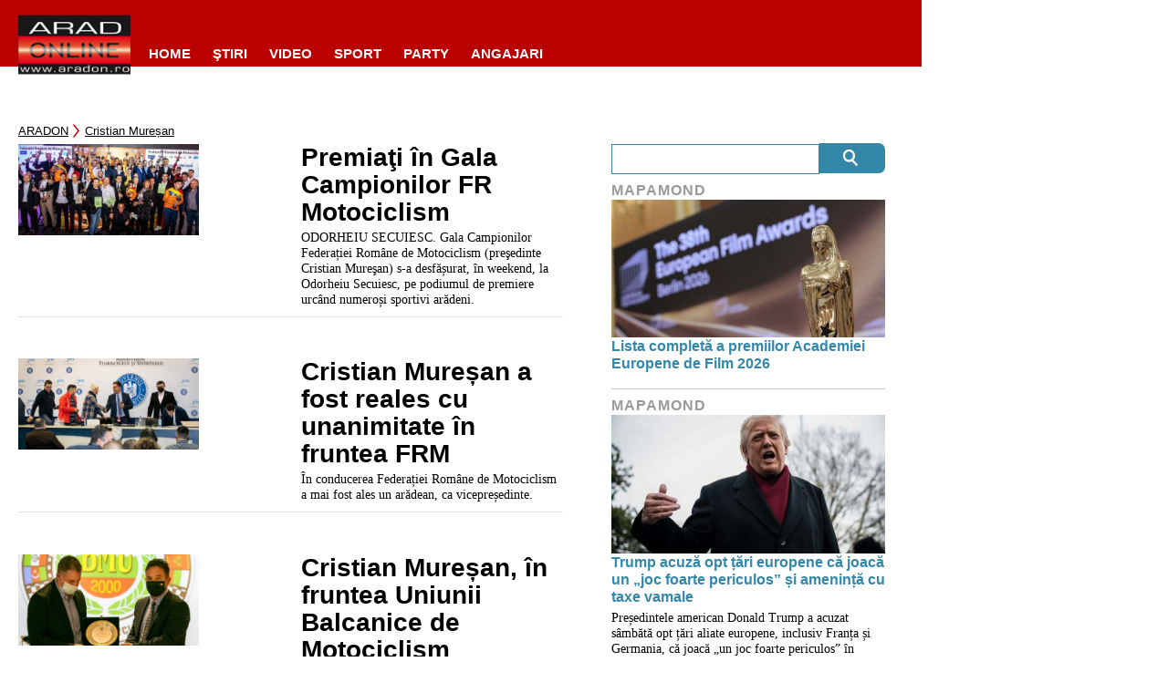

--- FILE ---
content_type: text/javascript;charset=utf-8
request_url: https://p1cluster.cxense.com/p1.js
body_size: 100
content:
cX.library.onP1('25w4yz0mw8ewdhrbd3f0i2d2e');


--- FILE ---
content_type: text/javascript;charset=utf-8
request_url: https://id.cxense.com/public/user/id?json=%7B%22identities%22%3A%5B%7B%22type%22%3A%22ckp%22%2C%22id%22%3A%22mkjbdairfweir6ld%22%7D%2C%7B%22type%22%3A%22lst%22%2C%22id%22%3A%2225w4yz0mw8ewdhrbd3f0i2d2e%22%7D%2C%7B%22type%22%3A%22cst%22%2C%22id%22%3A%2225w4yz0mw8ewdhrbd3f0i2d2e%22%7D%5D%7D&callback=cXJsonpCB1
body_size: 189
content:
/**/
cXJsonpCB1({"httpStatus":200,"response":{"userId":"cx:15oz2nurr04zp1w2qksmhydfz4:i9foi8f6y26h","newUser":true}})